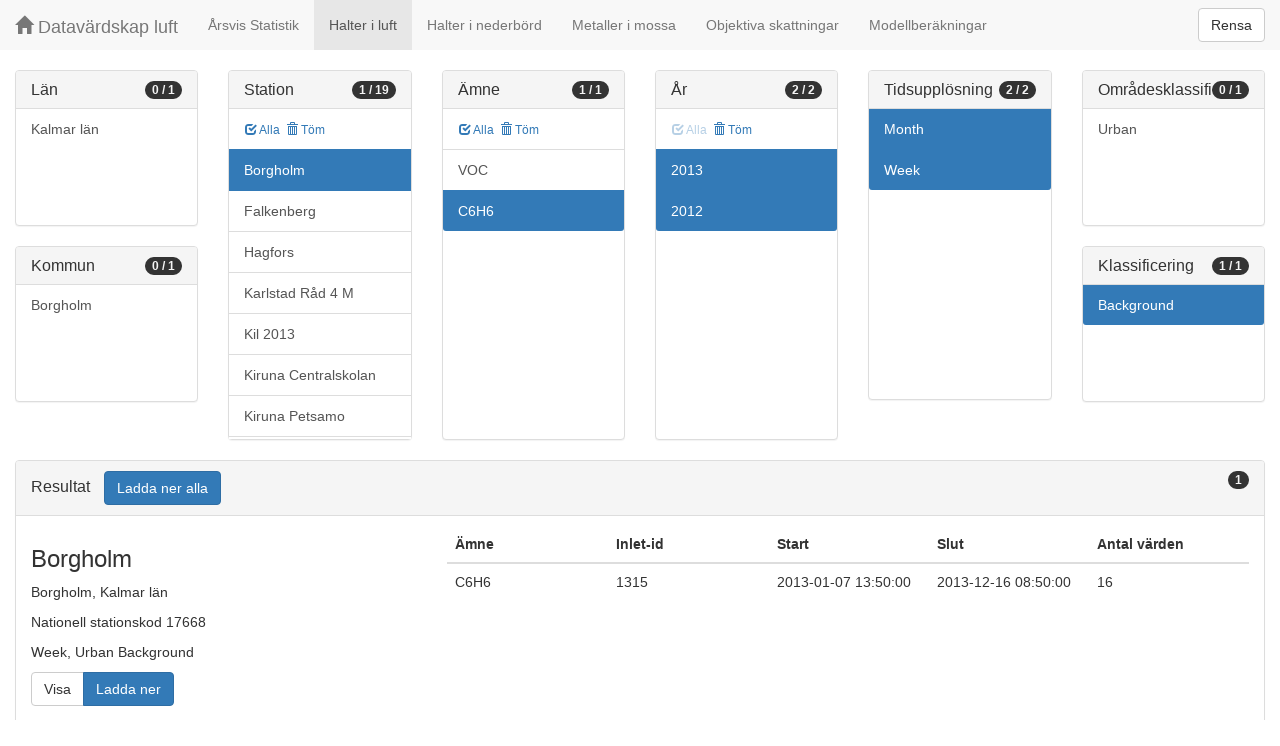

--- FILE ---
content_type: text/html;charset=UTF-8
request_url: https://datavardluft.smhi.se/portal/concentrations-in-air?S=17668&P=20&Y=2012&Y=2013&CU=3&CU=4&SC=1
body_size: 3267
content:






<!DOCTYPE html>
<html lang="en">
<head>
  <meta charset="utf-8" />
  <meta http-equiv="X-UA-Compatible" content="IE=edge" />
  <meta name="viewport" content="width=device-width, initial-scale=1" />
  <!-- The above 3 meta tags *must* come first in the head; any other head content must come *after* these tags -->
  <title>Datavärdskap luft</title>

  <!-- Bootstrap -->
  <link href="css/bootstrap.min.css" rel="stylesheet" />
  <link href="css/dashboard.css" rel="stylesheet" />

  <!-- HTML5 shim and Respond.js for IE8 support of HTML5 elements and media queries -->
  <!-- WARNING: Respond.js do not work if you view the page via file:// -->
  <!--[if lt IE 9]>
  <script src="https://oss.maxcdn.com/html5shiv/3.7.2/html5shiv.min.js"></script>
  <script src="https://oss.maxcdn.com/respond/1.4.2/respond.min.js"></script>
  <![endif]-->

  <script>
    window.dataLayer = window.dataLayer || [];
    function gtag(){dataLayer.push(arguments);}
    gtag('js', new Date());
    gtag('config', 'UA-138075996-1');
  </script>

<!-- Matomo -->
<script>
  var _paq = window._paq = window._paq || [];
  /* tracker methods like "setCustomDimension" should be called before "trackPageView" */
  _paq.push(['trackPageView']);
  _paq.push(['enableLinkTracking']);
  (function() {
    var u="https://analytics.smhi.se/";
    _paq.push(['setTrackerUrl', u+'matomo.php']);
    _paq.push(['setSiteId', '53']);
    var d=document, g=d.createElement('script'), s=d.getElementsByTagName('script')[0];
    g.async=true; g.src=u+'matomo.js'; s.parentNode.insertBefore(g,s);
  })();
</script>
<!-- End Matomo Code -->

</head>
<body>
  
  



<!-- Static navbar -->
<nav class="navbar navbar-default navbar-fixed-top">
  <div class="container-fluid">
    <div class="navbar-header">
      <button type="button" class="navbar-toggle collapsed" data-toggle="collapse" data-target="#navbar" aria-expanded="false" aria-controls="navbar">
        <span class="sr-only">Toggle navigation</span>
        <span class="icon-bar"></span>
        <span class="icon-bar"></span>
        <span class="icon-bar"></span>
      </button>
      <a class="navbar-brand" href="https://www.smhi.se/data/miljo/luftmiljodata">
       <span class="glyphicon glyphicon-home" aria-hidden="true"></span>
       Datavärdskap luft</a>
    </div>
    <div id="navbar" class="navbar-collapse collapse">
      <ul class="nav navbar-nav">

        
        <li class=""><a href="yearly-statistics">Årsvis Statistik</a></li>
        

        
        <li class="active"><a href="concentrations-in-air">Halter i luft</a></li>
        

        
        <li class=""><a href="concentrations-in-precipitation">Halter i nederbörd</a></li>
        

        
        <li class=""><a href="metals-in-moss">Metaller i mossa</a></li>
        
        
        
        <li class=""><a href="objective-estimations">Objektiva skattningar</a></li>
          
        
        
        <li class=""><a href="model-calculations">Modellberäkningar</a></li>
                        

      </ul>
      
      <form class="navbar-form navbar-right" role="search">
        <button type="submit" class="btn btn-default btn-clear">Rensa</button>
      </form>
      
    </div>
    <!--/.nav-collapse -->
  </div>
</nav>

  
  <div class="container-fluid">
    <div class="row">
      <div class="col-sm-12 col-md-12">
        <div>&nbsp;</div>
      </div>
    </div>
  
    <div class="row">
  
      <div class="col-md-2">
  
        <div id="panel-county" class="panel panel-default">
          <div class="panel-heading">
            <span class="badge badge-count pull-right">0 / 1</span>
            <h4 class="panel-title">
              Län
            </h4>
          </div>
          <div class="list-group list-group-scroll list-group-small">
            
              <a href="/portal/concentrations-in-air?C=8&S=17668&P=20&Y=2012&Y=2013&CU=3&CU=4&SC=1" class="list-group-item list-group-item-county ">
                Kalmar län
              </a>
            
          </div>
        </div>
  
        <div id="panel-municipality" class="panel panel-default">
          <div class="panel-heading">
            <span class="badge badge-count pull-right">0 / 1</span>
            <h4 class="panel-title">
              Kommun
            </h4>
          </div>
          <div class="list-group list-group-scroll list-group-small">
            
              <a href="/portal/concentrations-in-air?M=885&S=17668&P=20&Y=2012&Y=2013&CU=3&CU=4&SC=1" class="list-group-item list-group-item-municipality ">
                Borgholm
              </a>
            
          </div>
        </div>
  
      </div>
  
      <div class="col-md-2">
        <div id="panel-station" class="panel panel-default">
          <div class="panel-heading">
            <span class="badge badge-count pull-right">1 / 19</span>
            <h4 class="panel-title">
              Station
            </h4>
          </div>
          <div class="list-group-item list-group-title">
            <a href="/portal/concentrations-in-air?S=17668&S=120&S=22410&S=377&S=33976&S=13687&S=21250&S=129&S=133&S=14738&S=13341&S=12036&S=11616&S=11638&S=6790&S=16422&S=11700&S=33981&S=140&P=20&Y=2012&Y=2013&CU=3&CU=4&SC=1" class="btn btn-sm btn-flip ">
              <span class="glyphicon glyphicon-check" aria-hidden="true"></span> Alla
            </a>
            <a href="/portal/concentrations-in-air?P=20&Y=2012&Y=2013&CU=3&CU=4&SC=1" class="btn btn-sm btn-flip ">
              <span class="glyphicon glyphicon-trash" aria-hidden="true"></span> Töm
            </a>
            <abbr class="hidden" title="För att välja alla stationer måste antalet vara färre än 100 st. Vänligen begränsa sökningen.">
              <span class="glyphicon glyphicon-info-sign" aria-hidden="true"></span>
            </abbr>
          </div>
          <div class="list-group list-group-scroll list-group-large">
            
              <a href="/portal/concentrations-in-air?P=20&Y=2012&Y=2013&CU=3&CU=4&SC=1" class="list-group-item list-group-item-station active">
              Borgholm
              </a>
            
              <a href="/portal/concentrations-in-air?S=120&S=17668&P=20&Y=2012&Y=2013&CU=3&CU=4&SC=1" class="list-group-item list-group-item-station ">
              Falkenberg
              </a>
            
              <a href="/portal/concentrations-in-air?S=17668&S=22410&P=20&Y=2012&Y=2013&CU=3&CU=4&SC=1" class="list-group-item list-group-item-station ">
              Hagfors
              </a>
            
              <a href="/portal/concentrations-in-air?S=377&S=17668&P=20&Y=2012&Y=2013&CU=3&CU=4&SC=1" class="list-group-item list-group-item-station ">
              Karlstad Råd 4 M
              </a>
            
              <a href="/portal/concentrations-in-air?S=17668&S=33976&P=20&Y=2012&Y=2013&CU=3&CU=4&SC=1" class="list-group-item list-group-item-station ">
              Kil 2013
              </a>
            
              <a href="/portal/concentrations-in-air?S=13687&S=17668&P=20&Y=2012&Y=2013&CU=3&CU=4&SC=1" class="list-group-item list-group-item-station ">
              Kiruna Centralskolan
              </a>
            
              <a href="/portal/concentrations-in-air?S=17668&S=21250&P=20&Y=2012&Y=2013&CU=3&CU=4&SC=1" class="list-group-item list-group-item-station ">
              Kiruna Petsamo
              </a>
            
              <a href="/portal/concentrations-in-air?S=129&S=17668&P=20&Y=2012&Y=2013&CU=3&CU=4&SC=1" class="list-group-item list-group-item-station ">
              Köping Rådhuset
              </a>
            
              <a href="/portal/concentrations-in-air?S=133&S=17668&P=20&Y=2012&Y=2013&CU=3&CU=4&SC=1" class="list-group-item list-group-item-station ">
              Linköping
              </a>
            
              <a href="/portal/concentrations-in-air?S=14738&S=17668&P=20&Y=2012&Y=2013&CU=3&CU=4&SC=1" class="list-group-item list-group-item-station ">
              Mariestad 3 Luft I Väst
              </a>
            
              <a href="/portal/concentrations-in-air?S=13341&S=17668&P=20&Y=2012&Y=2013&CU=3&CU=4&SC=1" class="list-group-item list-group-item-station ">
              Motala Gamla Stan Urb Bakg
              </a>
            
              <a href="/portal/concentrations-in-air?S=12036&S=17668&P=20&Y=2012&Y=2013&CU=3&CU=4&SC=1" class="list-group-item list-group-item-station ">
              Sollefteå Urban
              </a>
            
              <a href="/portal/concentrations-in-air?S=11616&S=17668&P=20&Y=2012&Y=2013&CU=3&CU=4&SC=1" class="list-group-item list-group-item-station ">
              Timrå Tätort
              </a>
            
              <a href="/portal/concentrations-in-air?S=11638&S=17668&P=20&Y=2012&Y=2013&CU=3&CU=4&SC=1" class="list-group-item list-group-item-station ">
              Torsås
              </a>
            
              <a href="/portal/concentrations-in-air?S=6790&S=17668&P=20&Y=2012&Y=2013&CU=3&CU=4&SC=1" class="list-group-item list-group-item-station ">
              Trelleborg Rådhuset
              </a>
            
              <a href="/portal/concentrations-in-air?S=16422&S=17668&P=20&Y=2012&Y=2013&CU=3&CU=4&SC=1" class="list-group-item list-group-item-station ">
              Ystad Östra Förstaden
              </a>
            
              <a href="/portal/concentrations-in-air?S=11700&S=17668&P=20&Y=2012&Y=2013&CU=3&CU=4&SC=1" class="list-group-item list-group-item-station ">
              Åmål, Luft I Väst
              </a>
            
              <a href="/portal/concentrations-in-air?S=17668&S=33981&P=20&Y=2012&Y=2013&CU=3&CU=4&SC=1" class="list-group-item list-group-item-station ">
              Årjäng Värmland 2013
              </a>
            
              <a href="/portal/concentrations-in-air?S=140&S=17668&P=20&Y=2012&Y=2013&CU=3&CU=4&SC=1" class="list-group-item list-group-item-station ">
              Östersund
              </a>
            
          </div>
        </div>
      </div>
  
      <div class="col-md-2">
        <div id="panel-pollutant" class="panel panel-default">
          <div class="panel-heading">
            <span class="badge badge-count pull-right">1 / 1</span>
            <h4 class="panel-title">
              Ämne
            </h4>
          </div>
          <div class="list-group-item list-group-title">
            <a href="/portal/concentrations-in-air?S=17668&P=20&PG=2&Y=2012&Y=2013&CU=3&CU=4&SC=1" class="btn btn-sm btn-flip ">
              <span class="glyphicon glyphicon-check" aria-hidden="true"></span> Alla
            </a>
            <a href="/portal/concentrations-in-air?S=17668&Y=2012&Y=2013&CU=3&CU=4&SC=1" class="btn btn-sm btn-flip ">
              <span class="glyphicon glyphicon-trash" aria-hidden="true"></span> Töm
            </a>
            <abbr class="hidden" title="För att välja alla ämnen måste antalet vara färre än 100 st. Vänligen begränsa sökningen.">
              <span class="glyphicon glyphicon-info-sign" aria-hidden="true"></span>
            </abbr>
          </div>
          <div class="list-group list-group-scroll list-group-large">
            
              <a href="/portal/concentrations-in-air?S=17668&P=20&PG=2&Y=2012&Y=2013&CU=3&CU=4&SC=1" class="list-group-item list-group-item-pollutantgroup ">
              VOC
              </a>
            
            
              <a href="/portal/concentrations-in-air?S=17668&Y=2012&Y=2013&CU=3&CU=4&SC=1" class="list-group-item list-group-item-pollutant active">
              C6H6
              </a>
            
          </div>
        </div>
      </div>
  
      <div class="col-md-2">
        <div id="panel-year" class="panel panel-default">
          <div class="panel-heading">
            <span class="badge badge-count pull-right">2 / 2</span>
            <h4 class="panel-title">
              År
            </h4>
          </div>
          <div class="list-group-item list-group-title">
            <a href="/portal/concentrations-in-air?S=17668&P=20&Y=2013&Y=2012&CU=3&CU=4&SC=1" class="btn btn-sm btn-flip disabled">
              <span class="glyphicon glyphicon-check" aria-hidden="true"></span> Alla
            </a>
            <a href="/portal/concentrations-in-air?S=17668&P=20&CU=3&CU=4&SC=1" class="btn btn-sm btn-flip ">
              <span class="glyphicon glyphicon-trash" aria-hidden="true"></span> Töm
            </a>
            <abbr class="hidden" title="För att välja alla år måste antalet vara färre än 100 st. Vänligen begränsa sökningen.">
              <span class="glyphicon glyphicon-info-sign" aria-hidden="true"></span>
            </abbr>
          </div>
          <div class="list-group list-group-scroll list-group-large">
            
              <a href="/portal/concentrations-in-air?S=17668&P=20&Y=2012&CU=3&CU=4&SC=1" class="list-group-item list-group-item-year active">
              2013
              </a>
            
              <a href="/portal/concentrations-in-air?S=17668&P=20&Y=2013&CU=3&CU=4&SC=1" class="list-group-item list-group-item-year active">
              2012
              </a>
            
          </div>
        </div>
      </div>
  
      <div class="col-md-2">
        <div id="panel-cadenceunit" class="panel panel-default">
          <div class="panel-heading">
            <span class="badge badge-count pull-right">2 / 2</span>
            <h4 class="panel-title">
              Tidsupplösning
            </h4>
          </div>
          <div id="list-group-cadenceunit" class="list-group list-group-scroll list-group-large">
            
              <a href="/portal/concentrations-in-air?S=17668&P=20&Y=2012&Y=2013&CU=3&SC=1" class="list-group-item list-group-item-cadenceunit active">
                Month
              </a>
            
              <a href="/portal/concentrations-in-air?S=17668&P=20&Y=2012&Y=2013&CU=4&SC=1" class="list-group-item list-group-item-cadenceunit active">
                Week
              </a>
            
          </div>
        </div>
      </div>
  
      <div class="col-md-2">
        <div id="panel-areaclassification" class="panel panel-default">
          <div class="panel-heading">
            <span class="badge badge-count pull-right">0 / 1</span>
            <h4 class="panel-title">
              Områdesklassificering
            </h4>
          </div>
          <div id="list-group-areaclassification" class="list-group list-group-scroll list-group-small">
            
              <a href="/portal/concentrations-in-air?S=17668&P=20&Y=2012&Y=2013&CU=3&CU=4&AC=6&SC=1" class="list-group-item list-group-item-areaclassification ">
                Urban
              </a>
            
          </div>
        </div>
        <div id="panel-stationclassification" class="panel panel-default">
          <div class="panel-heading">
            <span class="badge badge-count pull-right">1 / 1</span>
            <h4 class="panel-title">
              Klassificering
            </h4>
          </div>
          <div id="list-group-stationsclassification" class="list-group list-group-scroll list-group-small">
            
                <a href="/portal/concentrations-in-air?S=17668&P=20&Y=2012&Y=2013&CU=3&CU=4" class="list-group-item list-group-item-stationclassification active"> Background
                </a>
              
          </div>
        </div>
      </div>
  
    </div>
  
    <div class="row">
      <div class="col-md-12">
        <div id="panel-candidate" class="panel panel-default">
          <div class="panel-heading" role="tab" id="headingInfo">
            <span class="badge badge-count pull-right">1</span>
            <h4 class="panel-title">
              Resultat
              <a href="rest/v1/files/shair.zip?S=17668&P=20&Y=2012&Y=2013&CU=3&CU=4&SC=1&flavor=air" class="btn btn-primary btn-download " style="color: #FFFFFF; margin-left: 1rem;">Ladda ner alla</a>
            </h4>
          </div>
          <div class="panel-collapse collapse in" role="tabpanel" aria-labelledby="headingInfo">
            <ul id="list-group-candidate" class="list-group">
              
                <li class="list-group-item list-group-item-candidate">
                  <div class="row">
                    <div class="col-md-4">
                      <h3>
                        <span>Borgholm</span>
                      </h3>
  
                      <p>
                        <span>Borgholm</span>,&nbsp;<span>Kalmar län</span>
                      </p>
                      <p>
                        <span>Nationell stationskod 17668</span>
                      </p>
                      <p>
                        <span>Week</span>,&nbsp;<span>Urban</span>&nbsp;<span>Background</span>
                      </p>
  
                      <p>
                        <span class="btn-group" role="group" aria-label="Actions">
                          <a href="rest/v1/files/shair-17668-3-6-1.csv?dl=false&Y=2012&Y=2013&P=20" target="_blank" class="btn btn-default btn-view">Visa</a>
                          <a href="rest/v1/files/shair-17668-3-6-1.csv?dl=true&Y=2012&Y=2013&P=20" class="btn btn-primary btn-download">Ladda ner</a>
                        </span>
                      </p>
                    </div>
                    <div class="col-md-8">
                      <table class="table table-pollutants">
                        <thead>
                        <tr>
                          <th>Ämne</th>
                          <th>Inlet-id</th>
                          <th>Start</th>
                          <th>Slut</th>
                          <th>Antal värden</th>
                        </tr>
                        </thead>
                        <tbody>
                        
                          <tr class="table-row-pollutant">
                            <td>C6H6</td>
                            <td>1315</td>
                            <td>2013-01-07 13:50:00</td>
                            <td>2013-12-16 08:50:00</td>
                            <td>16</td>
                          </tr>
                        
                        </tbody>
                      </table>
                    </div>
                  </div>
                </li>
              
            </ul>
          </div>
        </div>
      </div>
    </div>
  
  </div>
  
  <script src="js/jquery-2.2.4.min.js"></script>
  <script src="js/bootstrap.min.js"></script>
  <script src="js/fixscrolls.js"></script>
</body>
</html>
